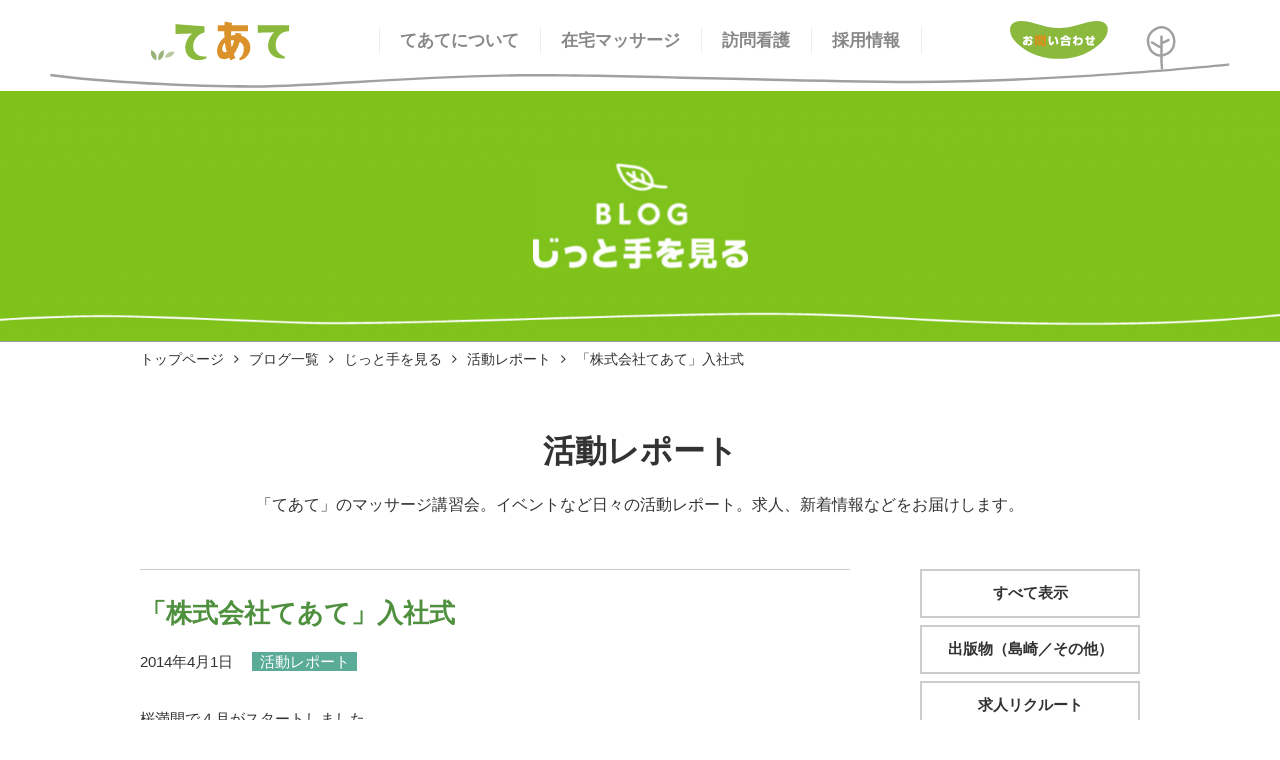

--- FILE ---
content_type: text/html; charset=UTF-8
request_url: https://www.te-ate.com/zittotewomiru/%E3%80%8C%E6%A0%AA%E5%BC%8F%E4%BC%9A%E7%A4%BE%E3%81%A6%E3%81%82%E3%81%A6%E3%80%8D%E5%85%A5%E7%A4%BE%E5%BC%8F/
body_size: 6221
content:
<!DOCTYPE html>
<html lang="ja">
<head>
<meta charset="UTF-8">
<meta name="viewport" content="width=device-width, initial-scale=1, maximum-scale=1">
<title>てあて在宅マッサージ｜健康保険適用｜訪問医療マッサージ</title>
<meta name="description" content="てあて在宅マッサージは、寝たきりや歩行が困難で通院ができない方、また、介助が必要な方のご自宅を訪問して、身体の機能回復を目的としたマッサージ治療サービスをしております。">
<meta name="keywords" content="てあて,在宅マッサージ,健康保険適用,訪問医療マッサージ,寝たきり,歩行が困難,機能回復,立川," />

<meta name="viewport" content="width=device-width,initial-scale=1.0,minimum-scale=1.0">
<meta name="format-detection" content="telephone=no,address=no,email=no">
<!--[if IE]><meta http-equiv="X-UA-Compatible" content="IE=edge"><![endif]-->

<meta name='robots' content='max-image-preview:large' />
<link rel='dns-prefetch' href='//ajax.googleapis.com' />
<link rel='dns-prefetch' href='//code.jquery.com' />
<link rel="alternate" title="oEmbed (JSON)" type="application/json+oembed" href="https://www.te-ate.com/wp-json/oembed/1.0/embed?url=https%3A%2F%2Fwww.te-ate.com%2Fzittotewomiru%2F%25e3%2580%258c%25e6%25a0%25aa%25e5%25bc%258f%25e4%25bc%259a%25e7%25a4%25be%25e3%2581%25a6%25e3%2581%2582%25e3%2581%25a6%25e3%2580%258d%25e5%2585%25a5%25e7%25a4%25be%25e5%25bc%258f" />
<link rel="alternate" title="oEmbed (XML)" type="text/xml+oembed" href="https://www.te-ate.com/wp-json/oembed/1.0/embed?url=https%3A%2F%2Fwww.te-ate.com%2Fzittotewomiru%2F%25e3%2580%258c%25e6%25a0%25aa%25e5%25bc%258f%25e4%25bc%259a%25e7%25a4%25be%25e3%2581%25a6%25e3%2581%2582%25e3%2581%25a6%25e3%2580%258d%25e5%2585%25a5%25e7%25a4%25be%25e5%25bc%258f&#038;format=xml" />
<style id='wp-img-auto-sizes-contain-inline-css' type='text/css'>
img:is([sizes=auto i],[sizes^="auto," i]){contain-intrinsic-size:3000px 1500px}
/*# sourceURL=wp-img-auto-sizes-contain-inline-css */
</style>
<style id='classic-theme-styles-inline-css' type='text/css'>
/*! This file is auto-generated */
.wp-block-button__link{color:#fff;background-color:#32373c;border-radius:9999px;box-shadow:none;text-decoration:none;padding:calc(.667em + 2px) calc(1.333em + 2px);font-size:1.125em}.wp-block-file__button{background:#32373c;color:#fff;text-decoration:none}
/*# sourceURL=/wp-includes/css/classic-themes.min.css */
</style>
<link rel='stylesheet' id='reset-style-css' href='https://www.te-ate.com/wp/wp-content/themes/teate/style.css?ver=6.9' type='text/css' media='all' />
<link rel='stylesheet' id='common-style-css' href='https://www.te-ate.com/wp/wp-content/themes/teate/style-common.css?ver=6.9' type='text/css' media='all' />
<link rel='stylesheet' id='basic-style-css' href='https://www.te-ate.com/wp/wp-content/themes/teate/style-base.css?ver=6.9' type='text/css' media='all' />
<link rel='stylesheet' id='under-style-css' href='https://www.te-ate.com/wp/wp-content/themes/teate/css/style-under.css?ver=6.9' type='text/css' media='all' />
<link rel='stylesheet' id='two-style-css' href='https://www.te-ate.com/wp/wp-content/themes/teate/css/style-two-column.css?ver=6.9' type='text/css' media='all' />
<link rel='stylesheet' id='sidebar-style-css' href='https://www.te-ate.com/wp/wp-content/themes/teate/css/style-sidebar.css?ver=6.9' type='text/css' media='all' />
<link rel='stylesheet' id='single-style-css' href='https://www.te-ate.com/wp/wp-content/themes/teate/css/style-single.css?ver=6.9' type='text/css' media='all' />
<link rel='stylesheet' id='editors-style-css' href='https://www.te-ate.com/wp/wp-content/themes/teate/css/style-editors.css?ver=6.9' type='text/css' media='all' />
<link rel='stylesheet' id='font-awesome-css' href='https://www.te-ate.com/wp/wp-content/themes/teate/fonts/font-awesome-4.7.0/css/font-awesome.min.css?ver=4.7.0' type='text/css' media='all' />
<link rel='stylesheet' id='drawer-base-css' href='https://www.te-ate.com/wp/wp-content/themes/teate/js/drawer-custom/drawer.css?ver=3.2.0' type='text/css' media='all' />
<link rel='stylesheet' id='drawer-menu-css' href='https://www.te-ate.com/wp/wp-content/themes/teate/js/drawer-custom/drawer-menu.css?ver=3.2.0' type='text/css' media='all' />
<link rel='stylesheet' id='tablepress-default-css' href='https://www.te-ate.com/wp/wp-content/tablepress-combined.min.css?ver=52' type='text/css' media='all' />
<script type="text/javascript" src="https://ajax.googleapis.com/ajax/libs/jquery/2.2.4/jquery.min.js?ver=2.2.4" id="jquery-js"></script>
<script type="text/javascript" src="https://code.jquery.com/jquery-migrate-1.4.1.min.js?ver=1.4.0" id="migrate-js"></script>
<link rel="https://api.w.org/" href="https://www.te-ate.com/wp-json/" /><link rel="alternate" title="JSON" type="application/json" href="https://www.te-ate.com/wp-json/wp/v2/zittotewomiru/2389" /><link rel="EditURI" type="application/rsd+xml" title="RSD" href="https://www.te-ate.com/wp/xmlrpc.php?rsd" />
<link rel="canonical" href="https://www.te-ate.com/zittotewomiru/%e3%80%8c%e6%a0%aa%e5%bc%8f%e4%bc%9a%e7%a4%be%e3%81%a6%e3%81%82%e3%81%a6%e3%80%8d%e5%85%a5%e7%a4%be%e5%bc%8f" />
<link rel='shortlink' href='https://www.te-ate.com/?p=2389' />
<link rel='stylesheet' id='lightcase-style-css'  href='https://www.te-ate.com/wp/wp-content/themes/teate/js/lightcase-2.5.0/css/lightcase.css?ver=2.5.0' type='text/css' media='all' />
<script type='text/javascript' src='http://www.te-ate.com/wp/wp-content/themes/teate/js/lightcase-2.5.0/js/lightcase.js?ver=5.2.4'></script>
	
<!-- Global site tag (gtag.js) - Google Analytics -->
<script async src="https://www.googletagmanager.com/gtag/js?id=UA-165818693-1"></script>
<script>
  window.dataLayer = window.dataLayer || [];
  function gtag(){dataLayer.push(arguments);}
  gtag('js', new Date());

  gtag('config', 'UA-165818693-1');
</script>
	
<style id='global-styles-inline-css' type='text/css'>
:root{--wp--preset--aspect-ratio--square: 1;--wp--preset--aspect-ratio--4-3: 4/3;--wp--preset--aspect-ratio--3-4: 3/4;--wp--preset--aspect-ratio--3-2: 3/2;--wp--preset--aspect-ratio--2-3: 2/3;--wp--preset--aspect-ratio--16-9: 16/9;--wp--preset--aspect-ratio--9-16: 9/16;--wp--preset--color--black: #000000;--wp--preset--color--cyan-bluish-gray: #abb8c3;--wp--preset--color--white: #ffffff;--wp--preset--color--pale-pink: #f78da7;--wp--preset--color--vivid-red: #cf2e2e;--wp--preset--color--luminous-vivid-orange: #ff6900;--wp--preset--color--luminous-vivid-amber: #fcb900;--wp--preset--color--light-green-cyan: #7bdcb5;--wp--preset--color--vivid-green-cyan: #00d084;--wp--preset--color--pale-cyan-blue: #8ed1fc;--wp--preset--color--vivid-cyan-blue: #0693e3;--wp--preset--color--vivid-purple: #9b51e0;--wp--preset--gradient--vivid-cyan-blue-to-vivid-purple: linear-gradient(135deg,rgb(6,147,227) 0%,rgb(155,81,224) 100%);--wp--preset--gradient--light-green-cyan-to-vivid-green-cyan: linear-gradient(135deg,rgb(122,220,180) 0%,rgb(0,208,130) 100%);--wp--preset--gradient--luminous-vivid-amber-to-luminous-vivid-orange: linear-gradient(135deg,rgb(252,185,0) 0%,rgb(255,105,0) 100%);--wp--preset--gradient--luminous-vivid-orange-to-vivid-red: linear-gradient(135deg,rgb(255,105,0) 0%,rgb(207,46,46) 100%);--wp--preset--gradient--very-light-gray-to-cyan-bluish-gray: linear-gradient(135deg,rgb(238,238,238) 0%,rgb(169,184,195) 100%);--wp--preset--gradient--cool-to-warm-spectrum: linear-gradient(135deg,rgb(74,234,220) 0%,rgb(151,120,209) 20%,rgb(207,42,186) 40%,rgb(238,44,130) 60%,rgb(251,105,98) 80%,rgb(254,248,76) 100%);--wp--preset--gradient--blush-light-purple: linear-gradient(135deg,rgb(255,206,236) 0%,rgb(152,150,240) 100%);--wp--preset--gradient--blush-bordeaux: linear-gradient(135deg,rgb(254,205,165) 0%,rgb(254,45,45) 50%,rgb(107,0,62) 100%);--wp--preset--gradient--luminous-dusk: linear-gradient(135deg,rgb(255,203,112) 0%,rgb(199,81,192) 50%,rgb(65,88,208) 100%);--wp--preset--gradient--pale-ocean: linear-gradient(135deg,rgb(255,245,203) 0%,rgb(182,227,212) 50%,rgb(51,167,181) 100%);--wp--preset--gradient--electric-grass: linear-gradient(135deg,rgb(202,248,128) 0%,rgb(113,206,126) 100%);--wp--preset--gradient--midnight: linear-gradient(135deg,rgb(2,3,129) 0%,rgb(40,116,252) 100%);--wp--preset--font-size--small: 13px;--wp--preset--font-size--medium: 20px;--wp--preset--font-size--large: 36px;--wp--preset--font-size--x-large: 42px;--wp--preset--spacing--20: 0.44rem;--wp--preset--spacing--30: 0.67rem;--wp--preset--spacing--40: 1rem;--wp--preset--spacing--50: 1.5rem;--wp--preset--spacing--60: 2.25rem;--wp--preset--spacing--70: 3.38rem;--wp--preset--spacing--80: 5.06rem;--wp--preset--shadow--natural: 6px 6px 9px rgba(0, 0, 0, 0.2);--wp--preset--shadow--deep: 12px 12px 50px rgba(0, 0, 0, 0.4);--wp--preset--shadow--sharp: 6px 6px 0px rgba(0, 0, 0, 0.2);--wp--preset--shadow--outlined: 6px 6px 0px -3px rgb(255, 255, 255), 6px 6px rgb(0, 0, 0);--wp--preset--shadow--crisp: 6px 6px 0px rgb(0, 0, 0);}:where(.is-layout-flex){gap: 0.5em;}:where(.is-layout-grid){gap: 0.5em;}body .is-layout-flex{display: flex;}.is-layout-flex{flex-wrap: wrap;align-items: center;}.is-layout-flex > :is(*, div){margin: 0;}body .is-layout-grid{display: grid;}.is-layout-grid > :is(*, div){margin: 0;}:where(.wp-block-columns.is-layout-flex){gap: 2em;}:where(.wp-block-columns.is-layout-grid){gap: 2em;}:where(.wp-block-post-template.is-layout-flex){gap: 1.25em;}:where(.wp-block-post-template.is-layout-grid){gap: 1.25em;}.has-black-color{color: var(--wp--preset--color--black) !important;}.has-cyan-bluish-gray-color{color: var(--wp--preset--color--cyan-bluish-gray) !important;}.has-white-color{color: var(--wp--preset--color--white) !important;}.has-pale-pink-color{color: var(--wp--preset--color--pale-pink) !important;}.has-vivid-red-color{color: var(--wp--preset--color--vivid-red) !important;}.has-luminous-vivid-orange-color{color: var(--wp--preset--color--luminous-vivid-orange) !important;}.has-luminous-vivid-amber-color{color: var(--wp--preset--color--luminous-vivid-amber) !important;}.has-light-green-cyan-color{color: var(--wp--preset--color--light-green-cyan) !important;}.has-vivid-green-cyan-color{color: var(--wp--preset--color--vivid-green-cyan) !important;}.has-pale-cyan-blue-color{color: var(--wp--preset--color--pale-cyan-blue) !important;}.has-vivid-cyan-blue-color{color: var(--wp--preset--color--vivid-cyan-blue) !important;}.has-vivid-purple-color{color: var(--wp--preset--color--vivid-purple) !important;}.has-black-background-color{background-color: var(--wp--preset--color--black) !important;}.has-cyan-bluish-gray-background-color{background-color: var(--wp--preset--color--cyan-bluish-gray) !important;}.has-white-background-color{background-color: var(--wp--preset--color--white) !important;}.has-pale-pink-background-color{background-color: var(--wp--preset--color--pale-pink) !important;}.has-vivid-red-background-color{background-color: var(--wp--preset--color--vivid-red) !important;}.has-luminous-vivid-orange-background-color{background-color: var(--wp--preset--color--luminous-vivid-orange) !important;}.has-luminous-vivid-amber-background-color{background-color: var(--wp--preset--color--luminous-vivid-amber) !important;}.has-light-green-cyan-background-color{background-color: var(--wp--preset--color--light-green-cyan) !important;}.has-vivid-green-cyan-background-color{background-color: var(--wp--preset--color--vivid-green-cyan) !important;}.has-pale-cyan-blue-background-color{background-color: var(--wp--preset--color--pale-cyan-blue) !important;}.has-vivid-cyan-blue-background-color{background-color: var(--wp--preset--color--vivid-cyan-blue) !important;}.has-vivid-purple-background-color{background-color: var(--wp--preset--color--vivid-purple) !important;}.has-black-border-color{border-color: var(--wp--preset--color--black) !important;}.has-cyan-bluish-gray-border-color{border-color: var(--wp--preset--color--cyan-bluish-gray) !important;}.has-white-border-color{border-color: var(--wp--preset--color--white) !important;}.has-pale-pink-border-color{border-color: var(--wp--preset--color--pale-pink) !important;}.has-vivid-red-border-color{border-color: var(--wp--preset--color--vivid-red) !important;}.has-luminous-vivid-orange-border-color{border-color: var(--wp--preset--color--luminous-vivid-orange) !important;}.has-luminous-vivid-amber-border-color{border-color: var(--wp--preset--color--luminous-vivid-amber) !important;}.has-light-green-cyan-border-color{border-color: var(--wp--preset--color--light-green-cyan) !important;}.has-vivid-green-cyan-border-color{border-color: var(--wp--preset--color--vivid-green-cyan) !important;}.has-pale-cyan-blue-border-color{border-color: var(--wp--preset--color--pale-cyan-blue) !important;}.has-vivid-cyan-blue-border-color{border-color: var(--wp--preset--color--vivid-cyan-blue) !important;}.has-vivid-purple-border-color{border-color: var(--wp--preset--color--vivid-purple) !important;}.has-vivid-cyan-blue-to-vivid-purple-gradient-background{background: var(--wp--preset--gradient--vivid-cyan-blue-to-vivid-purple) !important;}.has-light-green-cyan-to-vivid-green-cyan-gradient-background{background: var(--wp--preset--gradient--light-green-cyan-to-vivid-green-cyan) !important;}.has-luminous-vivid-amber-to-luminous-vivid-orange-gradient-background{background: var(--wp--preset--gradient--luminous-vivid-amber-to-luminous-vivid-orange) !important;}.has-luminous-vivid-orange-to-vivid-red-gradient-background{background: var(--wp--preset--gradient--luminous-vivid-orange-to-vivid-red) !important;}.has-very-light-gray-to-cyan-bluish-gray-gradient-background{background: var(--wp--preset--gradient--very-light-gray-to-cyan-bluish-gray) !important;}.has-cool-to-warm-spectrum-gradient-background{background: var(--wp--preset--gradient--cool-to-warm-spectrum) !important;}.has-blush-light-purple-gradient-background{background: var(--wp--preset--gradient--blush-light-purple) !important;}.has-blush-bordeaux-gradient-background{background: var(--wp--preset--gradient--blush-bordeaux) !important;}.has-luminous-dusk-gradient-background{background: var(--wp--preset--gradient--luminous-dusk) !important;}.has-pale-ocean-gradient-background{background: var(--wp--preset--gradient--pale-ocean) !important;}.has-electric-grass-gradient-background{background: var(--wp--preset--gradient--electric-grass) !important;}.has-midnight-gradient-background{background: var(--wp--preset--gradient--midnight) !important;}.has-small-font-size{font-size: var(--wp--preset--font-size--small) !important;}.has-medium-font-size{font-size: var(--wp--preset--font-size--medium) !important;}.has-large-font-size{font-size: var(--wp--preset--font-size--large) !important;}.has-x-large-font-size{font-size: var(--wp--preset--font-size--x-large) !important;}
/*# sourceURL=global-styles-inline-css */
</style>
</head>


<body class="drawer drawer--right">

<!-- ///////////////////// start wrapper -->
<div id="wrapper">


	<div id="mobile-menu" class="is_mobile">
		<a href="tel:0120405032"><i class="fa fa-phone-square" aria-hidden="true"></i></a>
		<a href="https://www.te-ate.com/contact/"><i class="fa fa-envelope-square" aria-hidden="true"></i></a>
	</div>

	<!-- ///////////////////// start header -->
	<header class="nonsm">
		<div class="inner">
			<h1 class="logo"><a href="https://www.te-ate.com/"><img src="https://www.te-ate.com/wp/wp-content/themes/teate/images/logo.svg" alt="わたしたち「てあて」は、やさしい心とあたたかい手を、ひとりでも多くのお宅にお届けします。"></a></h1>
			<div class="detail">
				<ul>
					<li><a href="https://www.te-ate.com/aboutus/">てあてについて</a></li>
					<li><a href="https://www.te-ate.com/massage/">在宅マッサージ</a></li>
					<!--li><a href="https://www.te-ate.com/visit-nursing/">訪問看護</a></li-->
					<li><a target="_blank" href="https://te-ate-hokan.com/" rel="noopener noreferrer">訪問看護</a></li>
					<li><a href="https://www.te-ate.com/recruit/">採用情報</a></li>
					<!--li><a class="current" href="https://www.te-ate.com/blog/">ブログ</a></li>
					<li><a href="https://www.te-ate.com/gallery/">絵手紙ギャラリー</a></li-->
				</ul>
			</div>
			<div class="contact"><a href="https://www.te-ate.com/contact/"><img src="https://www.te-ate.com/wp/wp-content/themes/teate/images/contactbt.svg" alt="お問い合わせ"></a></div>
		</div>
	</header>
	<!-- ///////////////////// end header -->

	<!-- ///////////////////// start visual -->
	<div id="visual" style="background:url(https://www.te-ate.com/wp/wp-content/uploads/2020/05/mainimg-zittoteomiru-1920x347.png) no-repeat center center; background-size:cover;">
		<div class="inner">
			<img src="https://www.te-ate.com/wp/wp-content/uploads/2023/12/maintt-zittotewomiru-216x215.png" alt="活動レポート">
		</div>
	</div>

	<!-- ///////////////////// end visual -->

	<!-- ///////////////////// start breadcrumbs -->
	<div id="breadcrumbs">
		<div class="inner">
			<ul>
<li><a href="https://www.te-ate.com">トップページ</a></li><li><a href="https://www.te-ate.com/blog/">ブログ一覧</a></li><li><a href="https://www.te-ate.com/zittotewomiru/">じっと手を見る</a></li><li><a href="https://www.te-ate.com/topic/report/">活動レポート</a></li><li class="current">「株式会社てあて」入社式</li>			</ul>
		</div>
	</div>
	<!-- ///////////////////// end breadcrumbs -->



	<!-- ///////////////////// start two-column -->
	<div id="two-column">

	<section class="lead">
		<!--p>ブログ「じっと手を見る」</p-->
		<h2>活動レポート</h2>
		<p>「てあて」のマッサージ講習会。イベントなど日々の活動レポート。求人、新着情報などをお届けします。</p>
	</section>

	<!-- ///////////////////// start main -->
	<main>


	<article>
		<div class="single-head">
			<h3>「株式会社てあて」入社式</h3>
			<ul>
				<li class="date">2014年4月1日</li>
				<li class="cates">
					<span class="report">活動レポート</span>
				</li>
			</ul>
		</div>
		<div class="inside editors">
<p>桜満開で４月がスタートしました。</p>
<p><img fetchpriority="high" decoding="async" class="alignnone size-medium wp-image-2390" src="http://www.te-ate.com/wp/wp-content/uploads/2020/07/1-8-300x225.jpg" alt="" width="300" height="225" srcset="https://www.te-ate.com/wp/wp-content/uploads/2020/07/1-8-300x225.jpg 300w, https://www.te-ate.com/wp/wp-content/uploads/2020/07/1-8.jpg 320w" sizes="(max-width: 300px) 100vw, 300px" /><br />
本日４月１日は、株式会社てあての入社式<br />
今日から第一弾の新人教育カリキュラムがはじまります。</p>
<p><img decoding="async" class="alignnone size-medium wp-image-2391" src="http://www.te-ate.com/wp/wp-content/uploads/2020/07/2-8-300x225.jpg" alt="" width="300" height="225" srcset="https://www.te-ate.com/wp/wp-content/uploads/2020/07/2-8-300x225.jpg 300w, https://www.te-ate.com/wp/wp-content/uploads/2020/07/2-8.jpg 320w" sizes="(max-width: 300px) 100vw, 300px" /></p>
<p>社会人としての経験を積み、やりがいのある仕事（資格）を探して<br />
「在宅マッサージ」の道に足を踏み入れたと言う新人さんもいます。<br />
ご両親の通院がきっかけで、鍼灸あん摩マッサージという仕事を知り<br />
「マッサージ師」になられた方もいます。</p>
<p><img decoding="async" class="alignnone size-medium wp-image-2392" src="http://www.te-ate.com/wp/wp-content/uploads/2020/07/3-6-300x225.jpg" alt="" width="300" height="225" srcset="https://www.te-ate.com/wp/wp-content/uploads/2020/07/3-6-300x225.jpg 300w, https://www.te-ate.com/wp/wp-content/uploads/2020/07/3-6.jpg 320w" sizes="(max-width: 300px) 100vw, 300px" /></p>
<p><img loading="lazy" decoding="async" class="alignnone size-medium wp-image-2393" src="http://www.te-ate.com/wp/wp-content/uploads/2020/07/4-7-300x225.jpg" alt="" width="300" height="225" srcset="https://www.te-ate.com/wp/wp-content/uploads/2020/07/4-7-300x225.jpg 300w, https://www.te-ate.com/wp/wp-content/uploads/2020/07/4-7.jpg 320w" sizes="auto, (max-width: 300px) 100vw, 300px" /><br />
在宅マッサージの意義や可能性を皆さんで語りながら、<br />
緊張と期待の中、充実した初日が終りました。</p>
<p>&#8212;&#8212;&#8212;&#8211;<br />
お知らせ<br />
4月からの消費税改定に伴い<br />
在宅訪問マッサージの療養費も改定になります。<br />
詳しくは、厚生労働省のサイトをご覧下さい。</p>
		</div>
	</article>


	</main>
	<!-- ///////////////////// end main -->

	<!-- ///////////////////// start sidebar -->
	<div id="sidebar">
		<div class="sidebar-cate">
			<ul>
				<li><a href="https://www.te-ate.com/zittotewomiru/">すべて表示</a></li>
	<li class="cat-item cat-item-26"><a href="https://www.te-ate.com/topic/publication/">出版物（島崎／その他）</a>
</li>
	<li class="cat-item cat-item-25"><a href="https://www.te-ate.com/topic/recruiting/">求人リクルート</a>
</li>
	<li class="cat-item cat-item-24"><a href="https://www.te-ate.com/topic/report/">活動レポート</a>
</li>
			</ul>
		</div>
		<div class="sidebar-arc">
			<h3>年代アーカイブ</h3>
			<ul>
<li><a href='https://www.te-ate.com/zittotewomiru/2026/'>2026&nbsp;(1)</a></li>
<li><a href='https://www.te-ate.com/zittotewomiru/2025/'>2025&nbsp;(34)</a></li>
<li><a href='https://www.te-ate.com/zittotewomiru/2024/'>2024&nbsp;(34)</a></li>
<li><a href='https://www.te-ate.com/zittotewomiru/2023/'>2023&nbsp;(27)</a></li>
<li><a href='https://www.te-ate.com/zittotewomiru/2022/'>2022&nbsp;(24)</a></li>
<li><a href='https://www.te-ate.com/zittotewomiru/2021/'>2021&nbsp;(27)</a></li>
<li><a href='https://www.te-ate.com/zittotewomiru/2020/'>2020&nbsp;(17)</a></li>
<li><a href='https://www.te-ate.com/zittotewomiru/2019/'>2019&nbsp;(7)</a></li>
<li><a href='https://www.te-ate.com/zittotewomiru/2018/'>2018&nbsp;(4)</a></li>
<li><a href='https://www.te-ate.com/zittotewomiru/2017/'>2017&nbsp;(21)</a></li>
<li><a href='https://www.te-ate.com/zittotewomiru/2016/'>2016&nbsp;(21)</a></li>
<li><a href='https://www.te-ate.com/zittotewomiru/2015/'>2015&nbsp;(29)</a></li>
<li><a href='https://www.te-ate.com/zittotewomiru/2014/'>2014&nbsp;(36)</a></li>
<li><a href='https://www.te-ate.com/zittotewomiru/2013/'>2013&nbsp;(27)</a></li>
<li><a href='https://www.te-ate.com/zittotewomiru/2012/'>2012&nbsp;(41)</a></li>
<li><a href='https://www.te-ate.com/zittotewomiru/2011/'>2011&nbsp;(43)</a></li>
<li><a href='https://www.te-ate.com/zittotewomiru/2010/'>2010&nbsp;(7)</a></li>
			</ul>
		</div>
		<div class="sidebar-blog">
			<h3>その他のブログ</h3>
			<ul>
				<li><a href="https://www.te-ate.com/president/">社長ブログ</a></li>
				<li><a href="https://www.te-ate.com/minnanote/">みんなの手</a></li>
			</ul>
		</div>

	</div>
	<!-- ///////////////////// end sidebar -->
	</div>
	<!-- ///////////////////// end two-column -->


<!-- ///////////////////// start footer -->
<footer>
<div id="pagenav">
<div class="inner">
<ul>
	<!--li><a href="https://www.te-ate.com/sitemap/">サイトマップ</a></li-->



	<li><a class="acd">てあてについて</a>
		<ul>
			<li><a href="https://www.te-ate.com/aboutus/">てあての理念</a></li>
<li class="page_item page-item-26"><a href="https://www.te-ate.com/aboutus/community/">地域社会活動</a></li>
<li class="page_item page-item-25"><a href="https://www.te-ate.com/aboutus/office/">事業所一覧</a></li>
<li class="page_item page-item-1449"><a href="https://www.te-ate.com/aboutus/office-map/">事業所MAP</a></li>
<li class="page_item page-item-23"><a href="https://www.te-ate.com/aboutus/company/">会社概要・沿革</a></li>
		<!--li><a href="https://www.te-ate.com/sitemap/">サイトマップ</a></li-->
		</ul>
	</li>



	<li><a class="acd">在宅マッサージ</a>
		<ul>
			<li><a href="https://www.te-ate.com/massage/">在宅マッサージとは</a></li>
<li class="page_item page-item-17"><a href="https://www.te-ate.com/massage/expenses/">療養費について</a></li>
<li class="page_item page-item-18"><a href="https://www.te-ate.com/massage/area/">訪問エリア</a></li>
<li class="page_item page-item-19"><a href="https://www.te-ate.com/massage/map/">訪問エリア（MAP一覧）</a></li>
<li class="page_item page-item-20"><a href="https://www.te-ate.com/massage/monthly-feature/">施術実例（今月の特集）</a></li>
			<li><a href="https://www.te-ate.com/feature/">月刊てあて「特集」</a></li>
			<li><a href="https://www.te-ate.com/result/">施術実績・症例</a></li>
		</ul>
	</li>



	<li><a class="acd">訪問看護</a>
		<ul>
			<li><a target="_blank" href="https://te-ate-hokan.com/" rel="noopener noreferrer">専用サイト（別サイト）</a></li>
			<!--li><a href="https://www.te-ate.com/visit-nursing/#vn01">訪問看護とは</a></li>
			<li><a href="https://www.te-ate.com/visit-nursing/#vn02">私たちができること</a></li>
			<li><a href="https://www.te-ate.com/visit-nursing/#vn03">ご利用について</a></li>
			<li><a href="https://www.te-ate.com/visit-nursing/#vn04">お問い合わせ</a></li-->
		</ul>
	</li>



	<li><a class="acd">採用情報</a>
		<ul>
			<li><a href="https://www.te-ate.com/recruit/">会社紹介</a></li>
<li class="page_item page-item-28"><a href="https://www.te-ate.com/recruit/voice/">施術者の声</a></li>
<li class="page_item page-item-29"><a href="https://www.te-ate.com/recruit/requirements/">募集要項</a></li>
<li class="page_item page-item-30"><a href="https://www.te-ate.com/recruit/application/">応募フォーム</a></li>
		</ul>
	</li>



	<li><a class="acd">絵手紙ギャラリー</a>
		<ul>
			<li><a href="https://www.te-ate.com/gallery/">月刊てあて</a></li>
			<li><a href="https://www.te-ate.com/publish/">出版・刊行</a></li>
			<li><a href="https://www.te-ate.com/info/">お知らせ</a></li>
		</ul>
	</li>


	<li><a class="acd">ブログ</a>
		<ul>
			<li><a href="https://www.te-ate.com/blog/">ブログ一覧</a></li>
			<li><a href="https://www.te-ate.com/zittotewomiru/">じっと手をみる</a></li>
			<li><a href="https://www.te-ate.com/president/">社長ブログ</a></li>
			<li><a href="https://www.te-ate.com/minnanote/">みんなの手</a></li>
		</ul>
	</li>
</ul>
</div>
</div>
		<div class="inside">
			<div class="inner">
				<div class="logo">
					<img class="is_mb" src="https://www.te-ate.com/wp/wp-content/themes/teate/images/logo-foot2.svg" alt="てあて">
					<img class="is_pc" src="https://www.te-ate.com/wp/wp-content/themes/teate/images/logo-foot.svg" alt="てあて">
				</div>
				<div class="detail">
					<!--ul class="sns">
						<li><a href="https://www.facebook.com/teate.ChuoZaitakuMassage" target="new"><img src="https://www.te-ate.com/wp/wp-content/themes/teate/images/facebook.png" alt="facebook"></a></li>
						<li><a href="https://twitter.com/te_ate" target="new"><img src="https://www.te-ate.com/wp/wp-content/themes/teate/images/twitter.png" alt="twitter"></a></li>
						<li><a href="#" target="new"><img src="https://www.te-ate.com/wp/wp-content/themes/teate/images/line.png" alt="line"></a></li>
						<li><a href="#" target="new"><img src="https://www.te-ate.com/wp/wp-content/themes/teate/images/insta.png" alt="insta"></a></li>
					</ul-->
					<ul class="sitecontent">
						<li><a href="https://www.te-ate.com/contact/">お問い合わせ</a></li>
						<li><a href="https://www.te-ate.com/aboutus/">企業情報</a></li>
						<li><a href="https://www.te-ate.com/recruit/">採用情報</a></li>
						<li><a href="https://www.te-ate.com/privacy-policy/">プライバシーポリシー</a></li>
					</ul>
				</div>
			</div>
		</div>
		<div id="copyright">
			<div class="inner">copyright TE-ATE Co.,ltd. All Rights Reserved.</div>
		</div>
	</footer>
	<!-- ///////////////////// end footer -->

	<div id="topscroller"></div>

</div>
<!-- ///////////////////// end wrapper -->

<!-- ///////////////////// start drawer-menu -->
<div id="drawer-menu" role="banner">
	<button type="button" class="drawer-toggle drawer-hamburger"><span class="sr-only">toggle navigation</span><span class="drawer-hamburger-icon"></span><span class="drawer-hamburger-menu">MENU</span></button>
	<nav class="drawer-nav">
		<ul class="drawer-menu">
			<li><a href="https://www.te-ate.com/">トップページ</a></li>
			<li class="drawer-dropdown">
				 <a class="drawer-menu-item" data-target="#" href="#" data-toggle="dropdown" role="button" aria-expanded="false">てあてについて</a>
				<ul>
					<li><a href="https://www.te-ate.com/aboutus/">てあての理念</a></li>
<li class="page_item page-item-26"><a href="https://www.te-ate.com/aboutus/community/">地域社会活動</a></li>
<li class="page_item page-item-25"><a href="https://www.te-ate.com/aboutus/office/">事業所一覧</a></li>
<li class="page_item page-item-1449"><a href="https://www.te-ate.com/aboutus/office-map/">事業所MAP</a></li>
<li class="page_item page-item-23"><a href="https://www.te-ate.com/aboutus/company/">会社概要・沿革</a></li>
				</ul>
			</li>
	
			<li class="drawer-dropdown">
				<a class="drawer-menu-item" data-target="#" href="#" data-toggle="dropdown" role="button" aria-expanded="false">在宅マッサージ</a>
				<ul>
					<li><a href="https://www.te-ate.com/massage/">在宅マッサージとは</a></li>
<li class="page_item page-item-17"><a href="https://www.te-ate.com/massage/expenses/">療養費について</a></li>
<li class="page_item page-item-18"><a href="https://www.te-ate.com/massage/area/">訪問エリア</a></li>
<li class="page_item page-item-19"><a href="https://www.te-ate.com/massage/map/">訪問エリア（MAP一覧）</a></li>
<li class="page_item page-item-20"><a href="https://www.te-ate.com/massage/monthly-feature/">施術実例（今月の特集）</a></li>
					<li><a href="https://www.te-ate.com/feature/">月刊てあて「特集」</a></li>
					<li><a href="https://www.te-ate.com/result/">施術実績・症例</a></li>
				</ul>
			</li>
			<li class="drawer-dropdown">
				<a class="drawer-menu-item" data-target="#" href="#" data-toggle="dropdown" role="button" aria-expanded="false">訪問看護</a>
				<ul>
					<li><a href="https://www.te-ate.com/visit-nursing/#vn01">てあての訪問看護とは</a></li>
					<!--li><a href="https://www.te-ate.com/visit-nursing/#vn02">私たちができること</a></li>
					<li><a href="https://www.te-ate.com/visit-nursing/#vn03">ご利用について</a></li>
					<li><a href="https://www.te-ate.com/visit-nursing/#vn04">お問い合わせ</a></li>
					<li><a href="https://www.te-ate.com/visit-nursing/#vn05">お知らせ</a></li-->
				</ul>
			</li>
			<li class="drawer-dropdown">
				 <a class="drawer-menu-item" data-target="#" href="#" data-toggle="dropdown" role="button" aria-expanded="false">絵手紙ギャラリー</a>
				<ul>
					<li><a href="https://www.te-ate.com/gallery/">月刊てあて</a></li>
					<li><a href="https://www.te-ate.com/publish/">出版・刊行</a></li>
					<li><a href="https://www.te-ate.com/info/">お知らせ</a></li>
				</ul>
			</li>
			<li><a href="https://www.te-ate.com/blog/">ブログ</a></li>
			<li><a href="https://www.te-ate.com/privacy-policy/">プライバシーポリシー</a></li>
			<!--li><a href="https://www.te-ate.com/sitemap/">サイトマップ</a></li-->
			<li class="drawer-dropdown">
				 <a class="drawer-menu-item" data-target="#" href="#" data-toggle="dropdown" role="button" aria-expanded="false">採用情報</a>
				<ul>
					<li><a href="https://www.te-ate.com/recruit/">会社紹介</a></li>
<li class="page_item page-item-28"><a href="https://www.te-ate.com/recruit/voice/">施術者の声</a></li>
<li class="page_item page-item-29"><a href="https://www.te-ate.com/recruit/requirements/">募集要項</a></li>
<li class="page_item page-item-30"><a href="https://www.te-ate.com/recruit/application/">応募フォーム</a></li>
				</ul>
			</li>
			<li><a href="https://www.te-ate.com/contact/faq/">よくある質問</a></li>
			<li><a href="https://www.te-ate.com/contact/">お問い合わせ</a></li>
		</ul>
	</nav>

</div>
<!-- ///////////////////// end drawer-menu -->

<script type="speculationrules">
{"prefetch":[{"source":"document","where":{"and":[{"href_matches":"/*"},{"not":{"href_matches":["/wp/wp-*.php","/wp/wp-admin/*","/wp/wp-content/uploads/*","/wp/wp-content/*","/wp/wp-content/plugins/*","/wp/wp-content/themes/teate/*","/*\\?(.+)"]}},{"not":{"selector_matches":"a[rel~=\"nofollow\"]"}},{"not":{"selector_matches":".no-prefetch, .no-prefetch a"}}]},"eagerness":"conservative"}]}
</script>
<script type="text/javascript" src="https://www.te-ate.com/wp/wp-content/themes/teate/js/drawer-custom/iscroll.js?ver=5.1.3" id="iscroll-js"></script>
<script type="text/javascript" src="https://www.te-ate.com/wp/wp-content/themes/teate/js/drawer-custom/dropdown.js?ver=3.3.5" id="dropdown-js"></script>
<script type="text/javascript" src="https://www.te-ate.com/wp/wp-content/themes/teate/js/drawer-custom/drawer.js?ver=3.2.0" id="drawer-js"></script>
<script type="text/javascript" src="https://www.te-ate.com/wp/wp-content/themes/teate/js/script-under.js?ver=6.9" id="script-under-js"></script>
</body>
</html>

--- FILE ---
content_type: application/javascript
request_url: https://www.te-ate.com/wp/wp-content/themes/teate/js/drawer-custom/dropdown.js?ver=3.3.5
body_size: 56
content:
(function($) {
	$(function(){
		if( window.matchMedia( '(max-width: 959px)' ).matches) {
			$('.drawer-dropdown > a').click(function(){
				$(this).toggleClass('open').next('ul').slideToggle();
			});
		}
	});
})(jQuery);

--- FILE ---
content_type: application/javascript
request_url: https://www.te-ate.com/wp/wp-content/themes/teate/js/script-under.js?ver=6.9
body_size: 448
content:
(function($) {
	$(function(){
		if( window.matchMedia( '(max-width: 959px)' ).matches) {
			$('.drawer').drawer();
			$('#pagenav .inner > ul > li > a').click(function(){
				$('#globalnav > ul ul').css('display','none');
				if( $(this).hasClass('open') ){
					$(this).removeClass('open').next('ul').slideUp();
				} else {
					$(this).addClass('open').next('ul').slideDown();
				}
			});
		}
		$('#topscroller').hide();
		$(window).scroll(function(){
			if ($(this).scrollTop() > 100) {
				$('#topscroller').fadeIn();
			} else {
				$('#topscroller').fadeOut();
			}
		});
		$('#topscroller').click(function(){
			$('html,body').animate({
				scrollTop: 0
			}, 300);
			return false;
		});
	});
	var timer = false;
	var header = $('header');
	var headerHeight = header.outerHeight(true);
	//console.log(headerHeight);
	$(window).on('scroll',function(){
		if (timer !== false) {
			clearTimeout(timer);
		}
		timer = setTimeout(function() {
			if( $(this).scrollTop() > headerHeight ) {
				//alert('over');
				header.addClass('following');
				if( $(this).scrollTop() > ( headerHeight + 50 ) ) header.addClass('trans');
			} else {
				//alert('under');
				header.removeClass('trans').removeClass('following');
			}
		}, 200);
	});
	var rtimer = false;
	var prewidth = $(window).width();
	$(window).resize(function() {
		if (rtimer !== false) {
			clearTimeout(rtimer);
		}
		rtimer = setTimeout(function() {
			var nowWidth = $(window).width();
			if(prewidth < 960 && nowWidth > 960 ){
				location.reload();
			}
			if(prewidth > 960 && nowWidth < 960 ){
				location.reload();
			}
			prewidth = nowWidth;
		}, 200);
	});
})(jQuery);